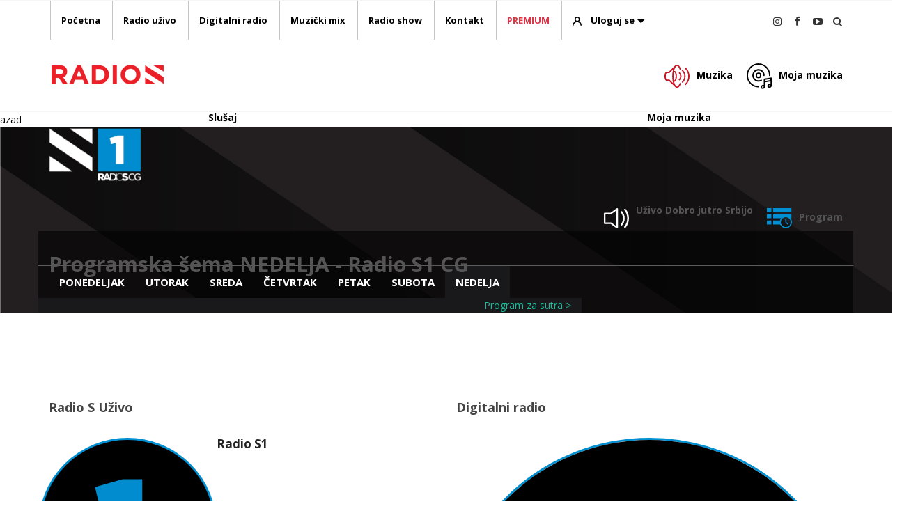

--- FILE ---
content_type: text/html; charset=UTF-8
request_url: https://www.radios.rs/radio/22/radio-s1-cg/programska-sema/nedelja
body_size: 11529
content:
<!DOCTYPE html>
<html lang="sr">
<head>
	<title>Programska šema nedelja | Radio S1 CG | Radio S</title>
	<meta name="description" content="Programska šema za nedelja na Radio S1 CG. Više pesama koje voliš bez ponavljanja. Radio S">
		<meta http-equiv="content-type" content="text/html; charset=utf-8" />
	<meta name="viewport" content="width=device-width, initial-scale=1" />
	<meta name="author" content="rkeU® Software Workshop" />
	<base href="https://www.radios.rs/">
	<meta name="robots" content="index, follow">
	<!-- Stylesheets
	============================================= -->
	<link href="https://fonts.googleapis.com/css?family=Lato:300,400,400i,700|Open+Sans:300,400,400i,700|Raleway:300,400,500,600,700|Crete+Round:400i&display=swap" rel="stylesheet" type="text/css" />
	<!--<link rel="stylesheet" href="css/bootstrap.css" type="text/css" />
	<link rel="stylesheet" href="style.css" type="text/css" />
	<link rel="stylesheet" href="css/swiper.css" type="text/css" />
	<link rel="stylesheet" href="css/dark.css" type="text/css" />
	<link rel="stylesheet" href="css/font-icons.css" type="text/css" />
	<link rel="stylesheet" href="css/animatez.css" type="text/css" />
	<link rel="stylesheet" href="css/magnific-popup.css" type="text/css" />
	<link rel="stylesheet" href="css/responsive.css" type="text/css" />
	<link rel="stylesheet" href="css/radiosfont.css" type="text/css" />-->
	<meta name="yandex-verification" content="2dc21a36bb4aefc7" />
	<style>
	:root{--blue:#007bff;--indigo:#6610f2;--purple:#6f42c1;--pink:#e83e8c;--red:#dc3545;--orange:#fd7e14;--yellow:#ffc107;--green:#28a745;--teal:#20c997;--cyan:#17a2b8;--white:#fff;--gray:#6c757d;--gray-dark:#343a40;--primary:#007bff;--secondary:#6c757d;--success:#28a745;--info:#17a2b8;--warning:#ffc107;--danger:#dc3545;--light:#f8f9fa;--dark:#343a40;--breakpoint-xs:0;--breakpoint-sm:576px;--breakpoint-md:768px;--breakpoint-lg:992px;--breakpoint-xl:1200px;--font-family-sans-serif:-apple-system,BlinkMacSystemFont,"Segoe UI",Roboto,"Helvetica Neue",Arial,"Noto Sans",sans-serif,"Apple Color Emoji","Segoe UI Emoji","Segoe UI Symbol","Noto Color Emoji";--font-family-monospace:SFMono-Regular,Menlo,Monaco,Consolas,"Liberation Mono","Courier New",monospace}*,*:before,*:after{box-sizing:border-box}html{font-family:sans-serif;line-height:1.15;-webkit-text-size-adjust:100%}article,header,nav,section{display:block}body{margin:0;font-family:-apple-system,BlinkMacSystemFont,"Segoe UI",Roboto,"Helvetica Neue",Arial,"Noto Sans",sans-serif,"Apple Color Emoji","Segoe UI Emoji","Segoe UI Symbol","Noto Color Emoji";font-size:1rem;font-weight:400;line-height:1.5;color:#212529;text-align:left;background-color:#fff}h2,h3,h4{margin-top:0;margin-bottom:.5rem}p{margin-top:0;margin-bottom:1rem}ul{margin-top:0;margin-bottom:1rem}small{font-size:80%}a{color:#007bff;text-decoration:none;background-color:transparent}img{vertical-align:middle;border-style:none}button{border-radius:0}input,button{margin:0;font-family:inherit;font-size:inherit;line-height:inherit}button,input{overflow:visible}button{text-transform:none}button,[type=button],[type=submit]{-webkit-appearance:button}button::-moz-focus-inner,[type=button]::-moz-focus-inner,[type=submit]::-moz-focus-inner{padding:0;border-style:none}::-webkit-file-upload-button{font:inherit;-webkit-appearance:button}h2,h3,h4{margin-bottom:.5rem;font-weight:500;line-height:1.2}h2{font-size:2rem}h3{font-size:1.75rem}h4{font-size:1.5rem}small{font-size:80%;font-weight:400}.container{width:100%;padding-right:15px;padding-left:15px;margin-right:auto;margin-left:auto}@media (min-width:576px){.container{max-width:540px}}@media (min-width:768px){.container{max-width:720px}}@media (min-width:992px){.container{max-width:960px}}@media (min-width:1200px){.container{max-width:1140px}}@media (min-width:576px){.container{max-width:540px}}@media (min-width:768px){.container{max-width:720px}}@media (min-width:992px){.container{max-width:960px}}@media (min-width:1200px){.container{max-width:1140px}}.row{display:-ms-flexbox;display:flex;-ms-flex-wrap:wrap;flex-wrap:wrap;margin-right:-15px;margin-left:-15px}.col-6,.col-12,.col-sm-6,.col-md-3,.col-md-4,.col-md-8,.col-md-12,.col-lg-3{position:relative;width:100%;padding-right:15px;padding-left:15px}.col-6{-ms-flex:0 0 50%;flex:0 0 50%;max-width:50%}.col-12{-ms-flex:0 0 100%;flex:0 0 100%;max-width:100%}@media (min-width:576px){.col-sm-6{-ms-flex:0 0 50%;flex:0 0 50%;max-width:50%}}@media (min-width:768px){.col-md-3{-ms-flex:0 0 25%;flex:0 0 25%;max-width:25%}.col-md-4{-ms-flex:0 0 33.333333%;flex:0 0 33.333333%;max-width:33.333333%}.col-md-8{-ms-flex:0 0 66.666667%;flex:0 0 66.666667%;max-width:66.666667%}.col-md-12{-ms-flex:0 0 100%;flex:0 0 100%;max-width:100%}}@media (min-width:992px){.col-lg-3{-ms-flex:0 0 25%;flex:0 0 25%;max-width:25%}}.form-control{display:block;width:100%;height:calc(1.5em + .75rem + 2px);padding:.375rem .75rem;font-size:1rem;font-weight:400;line-height:1.5;color:#495057;background-color:#fff;background-clip:padding-box;border:1px solid #ced4da;border-radius:.25rem}.form-control::-ms-expand{background-color:transparent;border:0}.form-control:-moz-focusring{color:transparent;text-shadow:0 0 0 #495057}.form-control::-webkit-input-placeholder{color:#6c757d;opacity:1}.form-control::-moz-placeholder{color:#6c757d;opacity:1}.form-control:-ms-input-placeholder{color:#6c757d;opacity:1}.form-control::-ms-input-placeholder{color:#6c757d;opacity:1}.btn-block{display:block;width:100%}.fade:not(.show){opacity:0}.close{float:right;font-size:1.5rem;font-weight:700;line-height:1;color:#000;text-shadow:0 1px 0 #fff;opacity:.5}button.close{padding:0;background-color:transparent;border:0;-webkit-appearance:none;-moz-appearance:none;appearance:none}.modal{position:fixed;top:0;left:0;z-index:1050;display:none;width:100%;height:100%;overflow:hidden;outline:0}.modal-dialog{position:relative;width:auto;margin:.5rem}.modal.fade .modal-dialog{-webkit-transform:translate(0,-50px);transform:translate(0,-50px)}.modal-content{position:relative;display:-ms-flexbox;display:flex;-ms-flex-direction:column;flex-direction:column;width:100%;background-color:#fff;background-clip:padding-box;border:1px solid rgba(0,0,0,.2);border-radius:.3rem;outline:0}.modal-header{display:-ms-flexbox;display:flex;-ms-flex-align:start;align-items:flex-start;-ms-flex-pack:justify;justify-content:space-between;padding:1rem;border-bottom:1px solid #dee2e6;border-top-left-radius:calc(.3rem - 1px);border-top-right-radius:calc(.3rem - 1px)}.modal-header .close{padding:1rem;margin:-1rem -1rem -1rem auto}.modal-title{margin-bottom:0;line-height:1.5}.modal-body{position:relative;-ms-flex:1 1 auto;flex:1 1 auto;padding:1rem}@media (min-width:576px){.modal-dialog{max-width:500px;margin:1.75rem auto}.modal-sm{max-width:300px}}.align-middle{vertical-align:middle!important}.rounded-circle{border-radius:50%!important}.clearfix:after{display:block;clear:both;content:""}.d-none{display:none!important}@media (min-width:768px){.d-md-block{display:block!important}}.float-right{float:right!important}.p-1{padding:.25rem!important}.text-right{text-align:right!important}.text-center{text-align:center!important}.font-weight-bold{font-weight:700!important}.text-dark{color:#343a40!important}@media (min-width:576px){.container{max-width:540px}}@media (min-width:768px){.container{max-width:750px}}@media (min-width:992px){.container{max-width:970px}}@media (min-width:1200px){.container{max-width:1170px}}body{font-size:.875rem}ul,li{margin:0;padding:0}.clear{clear:both;display:block;font-size:0px;height:0;line-height:0;width:100%;overflow:hidden}::-webkit-selection{background:#1abc9c;color:#fff;text-shadow:none}:active,:focus{outline:none!important}body{line-height:1.5;color:#555;font-family:'Open Sans',sans-serif}a{text-decoration:none!important;color:#1abc9c}a img{border:none}img{max-width:100%}h2,h3,h4{color:#444;font-weight:600;line-height:1.5;margin:0 0 30px;font-family:'Open Sans',sans-serif}h2{font-size:30px}h3{font-size:24px}h4{font-size:18px}h4{font-weight:600}h3>span:not(.nocolor):not(.badge){color:#1abc9c}p,ul,form{margin-bottom:30px}small{font-family:'Lato',sans-serif}.nott{text-transform:none!important}#wrapper{position:relative;float:none;width:1220px;margin:0 auto;background-color:#fff;box-shadow:0 0 10px rgba(0,0,0,.1);-moz-box-shadow:0 0 10px rgba(0,0,0,.1);-webkit-box-shadow:0 0 10px rgba(0,0,0,.1)}.topmargin{margin-top:50px!important}.bottommargin-sm{margin-bottom:30px!important}.nomargin{margin:0!important}.nobottommargin{margin-bottom:0!important}.nopadding{padding:0!important}.t400{font-weight:400!important}.font-primary{font-family:'Open Sans',sans-serif}.col_full{width:100%}.col_full{display:block;position:relative;margin-right:4%;margin-bottom:50px;float:left}.col_full{clear:both;float:none;margin-right:0}#header{position:relative;background-color:#fff;border-bottom:1px solid #f5f5f5}#header .container{position:relative}#logo{position:relative;float:left;font-family:'Open Sans',sans-serif;font-size:36px;line-height:100%;margin-right:40px}#logo a{display:block;color:#000}#logo img{display:block;max-width:100%}#logo a.standard-logo{display:block}#logo a.retina-logo{display:none}.header-extras{float:right;margin:30px 0 0}.header-extras li{float:left;margin-left:20px;height:40px;overflow:hidden;list-style:none}.header-extras li:first-child{margin-left:0}.header-extras li .he-text{float:left;padding-left:10px;font-weight:700;font-size:14px;line-height:1.43}#primary-menu{float:right}#primary-menu-trigger{opacity:0;font-size:14px;position:absolute;top:50%;margin-top:-25px;width:50px;height:50px;line-height:50px;text-align:center}#primary-menu ul{list-style:none;margin:0}#primary-menu ul li{position:relative}#primary-menu ul li.mega-menu{position:inherit}#primary-menu ul>li{float:left;margin-left:2px}#primary-menu ul li>a{display:block;padding:39px 15px;color:#000;font-weight:700;font-size:13px;font-family:'Open Sans',sans-serif}#primary-menu ul li>a span{display:none}#primary-menu.style-2{float:none;max-width:none;border-top:1px solid #f5f5f5}#primary-menu.style-2>div>ul{float:left}#primary-menu.style-2>div>ul>li>a{padding-top:19px;padding-bottom:19px}#primary-menu.style-2>div #top-search,#primary-menu.style-2>div #top-cart{margin-top:20px;margin-bottom:20px}#top-search,#top-cart{float:right;margin:40px 0 40px 15px}#top-cart{position:relative}#top-search a,#top-cart>a{display:block;position:relative;width:14px;height:14px;font-size:14px;line-height:20px;text-align:center;color:#333}#top-search a{z-index:11}#top-search a i{position:absolute;top:0;left:0}#top-search a i.icon-line-cross{opacity:0}#top-search form{opacity:0;z-index:-2;position:absolute;width:100%!important;height:100%!important;padding:0 15px;margin:0;top:0;left:0}#top-search form input{box-shadow:none!important;border-radius:0;border:0;outline:0!important;font-size:32px;padding:10px 80px 10px 0;height:100%;background-color:transparent;color:#333;font-weight:700;margin-top:0!important;font-family:'Open Sans',sans-serif;letter-spacing:2px}#top-search form input::-moz-placeholder{color:#555;opacity:1;text-transform:uppercase}#top-search form input:-ms-input-placeholder{color:#555;text-transform:uppercase}#top-search form input::-webkit-input-placeholder{color:#555;text-transform:uppercase}#primary-menu .container #top-search form input{border:none!important}#top-cart{margin-right:0}#header,#header-wrap,#logo img{height:100px}#header.sticky-style-2{height:161px}#header.sticky-style-2 #header-wrap{height:60px}body:not(.top-search-open) #header-wrap #logo,body:not(.top-search-open) #primary-menu>.container>ul,body:not(.top-search-open) #top-cart{opacity:1}#header-wrap{position:relative;z-index:199;-webkit-backface-visibility:hidden}.slider-element{position:relative;width:100%;overflow:hidden}.swiper_wrapper{width:100%;height:500px;overflow:hidden}.swiper_wrapper .swiper-container{position:relative;width:100%;height:100%;margin:0;background:url('/images/pattern2.png') repeat}.swiper_wrapper .swiper-slide{position:relative;margin:0;background-position:center center;background-repeat:no-repeat;background-size:cover;overflow:hidden}.slider-element .container{position:relative;height:100%}.slider-caption{position:absolute;top:0;left:15px;z-index:20;max-width:550px;color:#eee;font-size:1.375rem;font-weight:300;text-shadow:1px 1px 1px rgba(0,0,0,.15)}.slider-caption:not(.dark),.slider-caption:not(.dark) h2{color:#222;text-shadow:none}.slider-caption h2{font-size:4rem;letter-spacing:2px;text-transform:uppercase;font-weight:700;line-height:1;margin-bottom:0}.slider-caption p{margin-top:30px;margin-bottom:10px;font-size:24px}#content{position:relative;overflow:hidden;background-color:#fff}.content-wrap{position:relative;padding:20px 0}#content .container{position:relative}.grid-container{position:relative;overflow:hidden}.portfolio{position:relative;margin:0 -12px -12px 0}.portfolio-item{float:left;position:relative;width:25%;height:auto;padding:0 12px 12px 0}.portfolio-item .portfolio-image{position:relative;overflow:hidden}.portfolio-item .portfolio-image,.portfolio-item .portfolio-image a,.portfolio-item .portfolio-image img{display:block;width:100%;height:auto}.portfolio-desc{z-index:3;padding:15px 5px 10px}.portfolio-desc h3{margin:0;padding:0;font-size:17px}.portfolio-desc h3 a{color:#222}.portfolio-desc span{display:block;margin-top:3px;color:#000;font-size:12px}.button{display:inline-block;position:relative;outline:none;white-space:nowrap;margin:5px;padding:0 22px;font-size:14px;height:40px;line-height:40px;background-color:#1abc9c;color:#fff;font-weight:700;text-transform:uppercase;letter-spacing:1px;border:none;text-shadow:1px 1px 1px rgba(0,0,0,.2)}.button i{position:relative;top:1px;line-height:1;margin-right:5px;width:16px;text-align:center}.button.button-3d{border-radius:3px;border-bottom:3px solid rgba(0,0,0,.15)}.button-red{background-color:#c81627}.i-plain{display:block;float:left;margin:4px 11px 7px 0;text-align:center!important;font-size:28px;color:#fff;text-shadow:1px 1px 1px rgba(0,0,0,.3);font-style:normal}.i-plain{width:36px!important;height:36px!important;font-size:28px;line-height:36px!important;color:#444;text-shadow:1px 1px 1px #fff}.owl-carousel{display:none;position:relative;z-index:1;width:100%}.form-control{border-radius:3px}form .col_full{margin-bottom:25px}#gotoTop{display:none;z-index:299;position:fixed;width:40px;height:40px;background-color:#333;background-color:rgba(0,0,0,.3);font-size:20px;line-height:36px;text-align:center;color:#fff;top:auto;left:auto;right:30px;bottom:50px;border-radius:2px}.stretched #gotoTop{bottom:30px}.stretched #wrapper{width:100%;margin:0;box-shadow:none}body:not(.no-transition) #wrapper{position:relative;opacity:0;-webkit-animation-fill-mode:both;animation-fill-mode:both}:root{--swiper-theme-color:#007aff}.swiper-container{margin-left:auto;margin-right:auto;position:relative;overflow:hidden;list-style:none;padding:0;z-index:1}.swiper-wrapper{position:relative;width:100%;height:100%;z-index:1;display:flex;box-sizing:content-box}.swiper-wrapper{transform:translate3d(0px,0,0)}.swiper-slide{flex-shrink:0;width:100%;height:100%;position:relative}:root{--swiper-navigation-size:44px}@media (max-width:991px){body:not(.dark) #header:not(.dark) #header-wrap:not(.dark) #primary-menu ul li{border-top-color:#eee!important}}@font-face{font-family:'font-icons';src:url('/css/fonts/font-icons.eot');src:url('/css/fonts/font-icons.eot') format('embedded-opentype'),url('/css/fonts/font-icons.woff') format('woff'),url('/css/fonts/font-icons.woff2') format('woff2'),url('/css/fonts/font-icons.ttf') format('truetype'),url('/css/fonts/font-icons.svg') format('svg');font-weight:400;font-style:normal;font-display:swap}@font-face{font-family:'lined-icons';src:url('/css/fonts/lined-icons.eot');src:url('/css/fonts/lined-icons.eot') format('embedded-opentype'),url('/css/fonts/lined-icons.woff') format('woff'),url('/css/fonts/lined-icons.ttf') format('truetype'),url('/css/fonts/lined-icons.svg') format('svg');font-weight:400;font-style:normal;font-display:swap}[class^=icon-],[class^=icon-line-]{display:inline-block;font-family:'font-icons';speak:none;font-style:normal;font-weight:400;font-variant:normal;text-transform:none;line-height:inherit;-webkit-font-smoothing:antialiased;-moz-osx-font-smoothing:grayscale}[class^=icon-line-]{font-family:'lined-icons'}.icon-user21:before{content:"\e66e"}.icon-search3:before{content:"\e6be"}.icon-facebook2:before{content:"\e74d"}.icon-reorder:before{content:"\e76d"}.icon-angle-up:before{content:"\e7a6"}.icon-youtube-play:before{content:"\e804"}.icon-instagram:before{content:"\ed71"}.icon-line-cross:before{content:"\e117"}:root{--animate-duration:1s;--animate-delay:1s;--animate-repeat:1}button::-moz-focus-inner{padding:0;border:0}@media (min-width:992px) and (max-width:1199.98px){#wrapper{width:1000px}}@media (max-width:991.98px){#wrapper{width:100%;margin:0;box-shadow:none}#header,#header-wrap,#header.sticky-style-2,#header.sticky-style-2 #header-wrap{height:auto!important}#header.sticky-style-2 #header-wrap{min-height:60px}.header-extras{display:none}#logo{display:block;height:100px;float:none;margin:0 auto 0!important;max-width:none;text-align:center;border:0!important;padding:0!important}#logo a.standard-logo{display:inline-block}#primary-menu{display:block;float:none}#primary-menu-trigger{opacity:1;top:25px;margin-top:0;left:0;z-index:1}#primary-menu .container #primary-menu-trigger{top:5px;left:0}#primary-menu>div>ul{display:none;float:none!important;border:0!important;padding:0!important;margin:0!important}#primary-menu>div>ul{padding-top:60px!important}body:not(.top-search-open) #primary-menu-trigger{opacity:1}#primary-menu ul li{float:none;margin:0!important;text-align:left!important;border-top:1px solid #eee}#primary-menu ul li:first-child{border-top:0}#primary-menu ul>li>a,#primary-menu.style-2>div>ul>li>a{padding:14px 5px!important;border:none!important;margin:0!important}#primary-menu ul li.mega-menu{position:relative}#top-search{margin:0!important}#top-search a,#top-cart{position:absolute;top:0;left:auto;right:15px;margin:40px 0}#primary-menu>div>#top-search a,#primary-menu>div>#top-cart{margin:20px 0!important}#top-search a{right:43px}#top-search form{height:100px!important}#primary-menu>div>#top-search form{height:60px!important}#top-search form input{font-size:24px}.portfolio .portfolio-item{width:33.33333333%}}@media (min-width:768px) and (max-width:991.98px){.swiper_wrapper:not(.full-screen):not(.canvas-slider-grid),.swiper_wrapper:not(.full-screen):not(.canvas-slider-grid) .swiper-slide{height:400px!important}}@media (max-width:767.98px){body{padding:0!important}#wrapper{width:100%!important}h2{font-size:24px}h3{font-size:20px}h4{font-size:16px}.col_full{width:100%;margin-right:0;float:none;margin-bottom:50px!important}form .col_full{margin-bottom:25px!important}}@media (min-width:576px) and (max-width:767.98px){#top-search form input{padding-right:60px}.swiper_wrapper:not(.force-full-screen),.swiper_wrapper:not(.force-full-screen):not(.canvas-slider-grid) .swiper-slide{height:300px!important}.swiper_wrapper .slider-caption h2{font-size:2.25rem}.swiper_wrapper .slider-caption p{font-size:1.25rem}.portfolio:not(.portfolio-1){margin:0 -6px -6px 0}.portfolio:not(.portfolio-1) .portfolio-item{padding:0 6px 6px 0}.portfolio:not(.portfolio-1) .portfolio-item{width:50%}}@media (max-width:575.98px){.container{width:100%!important;padding-left:40px!important;padding-right:40px!important}#primary-menu-trigger{left:20px}#top-cart{display:none}#top-search a{right:40px}#top-search form input{padding-right:55px}.swiper_wrapper:not(.force-full-screen),.swiper_wrapper:not(.force-full-screen):not(.canvas-slider-grid) .swiper-slide{height:180px!important}.swiper_wrapper .slider-caption h2{font-size:1.75rem}.swiper_wrapper .slider-caption p{font-size:1rem}.portfolio:not(.portfolio-1){margin:0}.portfolio .portfolio-item{width:100%;padding:0}}@media only screen and (-webkit-min-device-pixel-ratio:2),only screen and (min--moz-device-pixel-ratio:2),only screen and (-o-min-device-pixel-ratio:2/1),only screen and (min-device-pixel-ratio:2),only screen and (min-resolution:192dpi),only screen and (min-resolution:2dppx){#logo a.standard-logo{display:none}#logo a.retina-logo{display:block}}@font-face{font-family:'radiosfont';src:url('/css/fonts/radiosfont.eot?b8qmoe');src:url('/css/fonts/radiosfont.eot?b8qmoe#iefix') format('embedded-opentype'),url('/css/fonts/radiosfont.ttf?b8qmoe') format('truetype'),url('/css/fonts/radiosfont.woff?b8qmoe') format('woff'),url('/css/fonts/radiosfont.svg?b8qmoe#radiosfont') format('svg');font-weight:400;font-style:normal;font-display:swap}[class^=radiosicon-]{font-family:'radiosfont'!important;speak:never;font-style:normal;font-weight:400;font-variant:normal;text-transform:none;line-height:1;-webkit-font-smoothing:antialiased;-moz-osx-font-smoothing:grayscale}.radiosicon-arrow:before{content:"\e900"}.radiosicon-login-icon:before{content:"\e909"}
	</style>
	<link rel="stylesheet" href="includes/mrkeu/?g=rkeucss" media="print" onload="this.media='all'">
	 <link rel="stylesheet" href="css/cookiealert.css">
	
	<link rel="apple-touch-icon" sizes="57x57" href="images/radios/favicon/apple-icon-57x57.png">
	<link rel="apple-touch-icon" sizes="60x60" href="images/radios/favicon/apple-icon-60x60.png">
	<link rel="apple-touch-icon" sizes="72x72" href="images/radios/favicon/apple-icon-72x72.png">
	<link rel="apple-touch-icon" sizes="76x76" href="images/radios/favicon/apple-icon-76x76.png">
	<link rel="apple-touch-icon" sizes="114x114" href="images/radios/favicon/apple-icon-114x114.png">
	<link rel="apple-touch-icon" sizes="120x120" href="images/radios/favicon/apple-icon-120x120.png">
	<link rel="apple-touch-icon" sizes="144x144" href="images/radios/favicon/apple-icon-144x144.png">
	<link rel="apple-touch-icon" sizes="152x152" href="images/radios/favicon/apple-icon-152x152.png">
	<link rel="apple-touch-icon" sizes="180x180" href="images/radios/favicon/apple-icon-180x180.png">
	<link rel="icon" type="image/png" sizes="192x192"  href="images/radios/favicon/android-icon-192x192.png">
	<link rel="icon" type="image/png" sizes="32x32" href="images/radios/favicon/favicon-32x32.png">
	<link rel="icon" type="image/png" sizes="96x96" href="images/radios/favicon/favicon-96x96.png">
	<link rel="icon" type="image/png" sizes="16x16" href="images/radios/favicon/favicon-16x16.png">
	<link rel="manifest" href="manifest.json">
	<meta name="msapplication-TileColor" content="#ffffff">
	<meta name="msapplication-TileImage" content="images/radios/favicon/ms-icon-144x144.png">
	<meta name="theme-color" content="#ffffff">
	
	<!-- Global site tag (gtag.js) - Google Analytics -->
<!-- Google tag (gtag.js) --> <script async src="https://www.googletagmanager.com/gtag/js?id=G-LRXT2C5J41"></script> <script> window.dataLayer = window.dataLayer || []; function gtag(){dataLayer.push(arguments);} gtag('js', new Date()); gtag('config', 'G-LRXT2C5J41'); </script>


<script data-ad-client="ca-pub-2788565851991804" async src="https://pagead2.googlesyndication.com/pagead/js/adsbygoogle.js"></script>
	<link rel="stylesheet" href="css/custom.css" type="text/css" />
	<meta name="facebook-domain-verification" content="fgaylml7kv9iny0i9n7icyeyhrcrql" />
<!-- Google Tag Manager -->

<script>(function(w,d,s,l,i){w[l]=w[l]||[];w[l].push({'gtm.start':

new Date().getTime(),event:'gtm.js'});var f=d.getElementsByTagName(s)[0],

j=d.createElement(s),dl=l!='dataLayer'?'&l='+l:'';j.async=true;j.src=

'https://www.googletagmanager.com/gtm.js?id='+i+dl;f.parentNode.insertBefore(j,f);

})(window,document,'script','dataLayer','GTM-P2TSKZR');</script>

<!-- End Google Tag Manager --> 

<!-- Event snippet for Page view conversion page -->

<script>

  gtag('event', 'conversion', {'send_to': 'AW-976139111/vDByCOuT_4IDEOfmutED'});

</script>

<script src="https://cdn.onesignal.com/sdks/OneSignalSDK.js" async=""></script>
<script>
  window.OneSignal = window.OneSignal || [];
  OneSignal.push(function() {
    OneSignal.init({
      appId: "e738c174-99a2-4af8-a99b-127c7df81818",
    });
  });
</script></head>

<body class="stretched">

	<!-- Document Wrapper
	============================================= -->
	<div id="wrapper" class="clearfix">

		
		<!-- Header
		============================================= -->
		<header id="header" class="sticky-style-2 no-sticky nobottommargin">

			

			<div id="header-wrap">

				<!-- Primary Navigation
				============================================= -->
				<nav id="primary-menu" class="style-2 radios-menu">

					<div class="container clearfix">

						<div id="primary-menu-trigger"><i class="icon-reorder"></i></div>

						<ul>
							<li><a class="head-hover-1 text-black"  href="https://www.radios.rs/"><div>Početna</div></a></li>
							<li><a class="head-hover-2 text-black" href="#radio-uzivo" data-scrollto="#radio-uzivo" data-offset="10" ><div>Radio uživo</div></a></li>
							<li><a class="head-hover-3 text-black" href="#digitalni-radio" data-scrollto="#digitalni-radio" data-offset="10"><div>Digitalni radio</div></a></li>
							<li class="mega-menu"><a class="head-hover-4 text-black" href="muzicki-mix" data-offset="10"><div>Muzički mix</div></a></li>
							<li class="mega-menu"><a class="head-hover-1 text-black" href="podcast" ><div>Radio show</div></a></li>
							<!--<li><a class="head-hover-2 text-black" href="radios-tv"><div>Radio S TV</div></a></li>-->
							<li><a class="head-hover-3 text-black" href="#kontakt" data-scrollto="#kontakt" data-offset="10"><div>Kontakt</div></a></li>
														<li style="color:#DC3545;"><a class="head-hover-3" style="color:#DC3545;" href="premium" data-offset="10"><div>PREMIUM</div></a></li>
																					<li><a class="head-hover-4 text-black" href="korisnik/prijava"><span style="display:inline-block; margin-right:10px; vertical-align:middle" class="radiosicon-login-icon"></span> Uloguj se <span style="display:inline-block; margin-right:10px; vertical-align:middle" class="radiosicon-arrow"></span> </a></li>
													</ul>
						<!-- Top Search
						============================================= -->
						<div id="top-search">
							<a href="#" id="top-search-trigger"><i class="icon-search3"></i><i class="icon-line-cross"></i></a>
							<form id="search_form" action="#">
								<input id="search_termin" type="text" name="q" class="form-control" value="" placeholder="Ukucaj pojam i pritisni enter">
							</form>
						</div><!-- #top-search end -->

						<div id="top-cart">
							<a href="https://www.youtube.com/user/RadioSOfficial" target="_blank"><i class="icon-youtube-play"></i></a>
						</div>
						<div id="top-cart">
							<a href="https://www.facebook.com/radiosofficial" target="_blank"><i class="icon-facebook2"></i></a>
						</div>
						<div id="top-cart">
							<a href="https://www.instagram.com/radio_s1/" target="_blank"><i class="icon-instagram"></i></a>
						</div>



					</div>

				</nav><!-- #primary-menu end -->
				
				<div class="container clearfix">

				<!-- Logo
				============================================= -->
				<div id="logo">
					<a href="https://www.radios.rs/" class="standard-logo " data-dark-logo="images/radios/Radios-logo.png"><img height="50" src="images/radios/logo-170x100x2.png" alt="RadioS"></a>
					<a href="https://www.radios.rs/" class="retina-logo " data-dark-logo="images/radios/Radios-logo.png"><img src="images/radios/logo-170x100x2.png" alt="RadioS"></a>
				</div><!-- #logo end -->

				<ul class="header-extras">
								
					<li>
						<a href="" class="i-plain nomargin "><img alt="Slusaj" src="images/radios/svg/Slusaj.svg"></a>
						<div class="he-text radioshe text-black">
							<a href="muzicki-mix" class="text-black muzika-moja-muzika">Muzika</a>
						</div>
					</li>
				
									<li>
						<a href="korisnik/moja-muzika" class="i-plain nomargin"><img alt="Moja muzika" src="images/radios/svg/Moja-muzika.svg"></a>
						<div class="he-text radioshe">
							<a class="muzika-moja-muzika" style="color:#000;" href="korisnik/moja-muzika">Moja muzika</a>
						</div>
					</li>
				</ul>
					
			</div>
			
			<div class="container-fluid d-block d-sm-none clearfix">
				<div class="row ">
						<div class="col-6 text-center pb-2">
							<a href="muzicki-mix" style="color:; font-weight:bold; cursor:pointer" class="text-black"><i style="display:inline-block; font-size:20px; margin-right:10px; vertical-align:middle;" class="radiosicon-slusaj"></i> <span>Slušaj </span></a>
						</div>
						<div class="col-6 text-center pb-2">
							<a href="korisnik/moja-muzika" style="color:; font-weight:bold; cursor:pointer" class="text-black"><i style="display:inline-block; font-size:20px; margin-right:10px; vertical-align:middle;" class="radiosicon-moja-muzika"></i> <span>Moja muzika </span></a>
						</div>
					
					</div>
			</div>

			</div>

		</header><!-- #header end -->
		<div class="container-fluid clearfix">
<div class="row">
<div class="col-md-6">
<a class="text-center ios-back mt-1 mb-1 text-black" role="button"><i class="icon-arrow-left1"></i> Nazad</a>
</div>
</div>
</div>
		<!-- Site Content
		============================================= -->
		<section id="content">

			<div class="content-wrap nopadding">

				<div class="container-fluid clearfix program-radios">
				
				<div class="container clearfix">
						<div class="row pt-3">
							<div class="col-md-2 col-12 mb-2">
							<img height="80px" src="https://www.radios.rs/media/PNG%20LOGOS/CrnaGora-S1.png">
							</div>
							<div class="col-md-10 col-12 mb-2">
							<ul class="header-extras">
					<li>
						<a href="#" class="i-plain nomargin"><img src="images/radios/svg/volume.svg"></a>
						<div class="he-text text-white">
							Uživo
							<span class="text-white">Dobro jutro Srbijo</span>
						</div>
					</li>
					<li>
						<a class="i-plain nomargin"><img src="images/radios/svg/program.svg"></a>
						<div class="he-text radioshe text-white">
							Program
							
						</div>
					</li>
				</ul>
				</div>
						</div>
					</div>
					
					<div class="container program-container mb-4">
						<div class="row pt-3">
							<div class="col-12 radios-dani-naslov">
							<h1 class="text-white program-scheme-title">Programska šema NEDELJA - Radio S1 CG</h1>
							</div>
							</div>
							<div class="row pt-3 text-center nopadding nomargin">
									
    <div class="col radios-dani "><a href="radio/22/radio-s1-cg/programska-sema/ponedeljak">PONEDELJAK</a></div>
  <div class="col radios-dani "><a href="radio/22/radio-s1-cg/programska-sema/utorak">UTORAK</a></div>
  <div class="col radios-dani "><a href="radio/22/radio-s1-cg/programska-sema/sreda">SREDA</a></div>
  <div class="col radios-dani "><a href="radio/22/radio-s1-cg/programska-sema/cetvrtak">ČETVRTAK</a></div>
  <div class="col radios-dani "><a class="" href="radio/22/radio-s1-cg/programska-sema/petak">PETAK</a></div>
  <div class="col radios-dani "><a href="radio/22/radio-s1-cg/programska-sema/subota">SUBOTA</a></div>
  <div class="col radios-dani dani-active"><a href="radio/22/radio-s1-cg/programska-sema/nedelja">NEDELJA</a></div>
							</div>
						<!--	<div class="col-md-12 radios-dani">
							

<div class="list-inline text-center">
    <a style="width:14%;" href="#" class="list-inline-item text-center">PON <br>27 JUL</a>
	    <a style="width:14%;" href="#" class="list-inline-item text-center">PON <br>27 JUL</a>
	    <a style="width:14%;" href="#" class="list-inline-item text-center">PON <br>27 JUL</a>
	    <a style="width:14%;" href="#" class="list-inline-item text-center">PON <br>27 JUL</a>
	    <a style="width:14%;" href="#" class="list-inline-item text-center">PON <br>27 JUL</a>
	    <a style="width:14%;" href="#" class="list-inline-item text-center">PON <br>27 JUL</a>
	    <a style="width:14%;" href="#" class="list-inline-item text-center">PON <br>27 JUL</a>
	  </div>


							</div>-->
							
						
					</div>

					<div class="container clearfix program-container">
						<div class="row">
							<div class="col-md-8 offset-md-2 col-12">
														</div>
						</div>
					<div class="row mt-4 pb-4">
							<div class="col-md-8 offset-md-2 col-12 text-right p-2 program-sutra">
							<a href="radio/22/radio-s1-cg/programska-sema/ponedeljak" class="text-white" href="">Program za sutra ></a>
							</div>
					</div>

				</div>

				</div>

			</div>

		</section>

		<!-- Footer
		============================================= -->
		<footer id="footer" class="dark">

			<div class="container">
			<!-- Footer Widgets
				============================================= -->
				<div class="footer-widgets-wrap clearfix topmargin-sm" style="border-bottom:0.6px solid #c5c5c5;">
				<div class="row clearfix bottommargin-sm">
					<div class="col-12 nopadding">
						<div class="col_full">
						<div class="col_one_fifth text-xs-center text-left radios-footer-logo">
							<img class="text-left radios-footer-logo footer-logo" src="images/radios/logo-170x100xbeli2.png" alt="RadioS">
						</div>
						<div class="col_four_fifth col_last d-none d-sm-block">
							<ul class="list-inline radios-footer-menu float-right">
								<li class="list-inline-item"><a class="text-xs-center" target="_blank" href="#">Početna</a></li>
								<li class="list-inline-item"><a href="#radio-uzivo" data-scrollto="#radio-uzivo" data-offset="10" ><div>Radio uživo</div></a></li>
								<li class="list-inline-item"><a href="#digitalni-radio" data-scrollto="#digitalni-radio" data-offset="10"><div>Digitalni radio</div></a></li>
								<li class="list-inline-item"><a href="#muzicki-mix" data-scrollto="#muzicki-mix" data-offset="10"><div>Mužički mix</div></a></li>
								<li class="list-inline-item"><a href="#radio-show" data-scrollto="#radio-show" data-offset="10"><div>Radio show</div></a></li>
								<li class="list-inline-item"><a href="radios-tv"><div>Radio S TV</div></a></li>
																<li class="list-inline-item"><a href="korisnik/prijava"><div>Uloguj se</div></a></li>
															</ul>
						</div>

					</div>
					</div>
				</div>
				
				<!-- Footer Widgets
				============================================= -->
				
					
					
					<div class="col_two_fifth">
					<div class="row">
						
							<div class="col-md-6 col-6">
									<div class="widget clearfix">
									
									<h4 class="text-left" >Radio S Uživo</h4>
									
									
									

												<div class="row mb-3 h-100 justify-content-center align-items-center">
													<div class="col-md-5 col-5 text-center">
														<a href="radio/1/radio-s1" class="nobg"><img style="border: 3px solid #0090D2; background-color:#0090D2;" class="footer-img-logoz rounded-circle" src="https://www.radios.rs/media/footerlogo/s1.png" alt="Radio S1"></a>
													</div>
													<div class="col-md-7 col-7">
													<div class="portfolio-desc" style="padding:0;">
									<h3 class=""><a href="radio/1/radio-s1">Radio S1</a></h3>
									<!--<span id="now-playing-text-s1" class="text-white text-center">Vise pesama koje volis</span>-->
									</div>
													</div>
												</div>	
												
													<div class="row mb-3 h-100 justify-content-center align-items-center">
													<div class="col-md-5 col-5 text-center">
														<a href="radio/11/radio-s2" class="nobg"><img style="border: 3px solid #F18D1E; background-color:#F18D1E;" class="footer-img-logoz rounded-circle" src="https://www.radios.rs/media/footerlogo/s2.png" alt="Radio S2"></a>
													</div>
													<div class="col-md-7 col-7">
													<div class="portfolio-desc" style="padding:0;">
									<h3 class=""><a href="radio/11/radio-s2">Radio S2</a></h3>
									<!--<span id="now-playing-text-s2" class="text-white text-center">Vise pesama koje volis</span>-->
									</div>
													</div>
												</div>	
												
													<div class="row mb-3 h-100 justify-content-center align-items-center">
													<div class="col-md-5 col-5 text-center">
														<a href="radio/16/radio-s3" class="nobg"><img style="border: 3px solid #AD1E88; background-color:#AD1E88;" class="footer-img-logoz rounded-circle" src="https://www.radios.rs/media/footerlogo/s3.png" alt="Radio S3"></a>
													</div>
													<div class="col-md-7 col-7">
													<div class="portfolio-desc" style="padding:0;">
									<h3 class=""><a href="radio/16/radio-s3">Radio S3</a></h3>
									<!--<span id="now-playing-text-s3" class="text-white text-center">Vise pesama koje volis</span>-->
									</div>
													</div>
												</div>	
												
													<div class="row mb-3 h-100 justify-content-center align-items-center">
													<div class="col-md-5 col-5 text-center">
														<a href="radio/21/radio-s4" class="nobg"><img style="border: 3px solid #13B9C9; background-color:#13B9C9;" class="footer-img-logoz rounded-circle" src="https://www.radios.rs/media/footerlogo/s4.png" alt="Radio S4"></a>
													</div>
													<div class="col-md-7 col-7">
													<div class="portfolio-desc" style="padding:0;">
									<h3 class=""><a href="radio/21/radio-s4">Radio S4</a></h3>
									<!--<span id="now-playing-text-s4" class="text-white text-center">Vise pesama koje volis</span>-->
									</div>
													</div>
												</div>	
												
	

											
											
											
								

							</div>
							</div>
							
							<div class="col-md-6 col-6">
								<div class="widget clearfix">

								<h4 class="text-left" >Digitalni radio</h4>

								
												<div class="row mb-3 h-100 justify-content-center align-items-center">
													<div class="col-md-5 col-5 text-center">
														<a href="digitalni-radio/79/sport-urban" class="nobg"><img style="border: 3px solid #0090D2; " class="footer-img-logoz rounded-circle" src="https://www.radios.rs/media/PNG%20LOGOS/Novi%20strimovi/SportUrban1000px.png" alt="Sport Urban"></a>
													</div>
													<div class="col-md-7 col-7">
													<div class="portfolio-desc" style="padding:0;">
									<h3 class=""><a href="digitalni-radio/79/sport-urban">Sport Urban</a></h3>
									<!--<span id="now-playing-text-s4" class="text-white text-center">Vise pesama koje volis</span>-->
									</div>
													</div>
												</div>	
													<div class="row mb-3 h-100 justify-content-center align-items-center">
													<div class="col-md-5 col-5 text-center">
														<a href="digitalni-radio/34/radio-s-poprock" class="nobg"><img style="border: 3px solid #0090D1; " class="footer-img-logoz rounded-circle" src="https://www.radios.rs/media/PNG%20LOGOS/Pop-and-Rock-350x350px.png" alt="Pop & Rock"></a>
													</div>
													<div class="col-md-7 col-7">
													<div class="portfolio-desc" style="padding:0;">
									<h3 class=""><a href="digitalni-radio/34/radio-s-poprock">Pop & Rock</a></h3>
									<!--<span id="now-playing-text-s4" class="text-white text-center">Vise pesama koje volis</span>-->
									</div>
													</div>
												</div>	
													<div class="row mb-3 h-100 justify-content-center align-items-center">
													<div class="col-md-5 col-5 text-center">
														<a href="digitalni-radio/64/lounge" class="nobg"><img style="border: 3px solid #F18D1E; " class="footer-img-logoz rounded-circle" src="https://www.radios.rs/media/PNG%20LOGOS/Novi%20strimovi/Lounge1000px.png" alt="Lounge"></a>
													</div>
													<div class="col-md-7 col-7">
													<div class="portfolio-desc" style="padding:0;">
									<h3 class=""><a href="digitalni-radio/64/lounge">Lounge</a></h3>
									<!--<span id="now-playing-text-s4" class="text-white text-center">Vise pesama koje volis</span>-->
									</div>
													</div>
												</div>	
													<div class="row mb-3 h-100 justify-content-center align-items-center">
													<div class="col-md-5 col-5 text-center">
														<a href="digitalni-radio/65/starogradski" class="nobg"><img style="border: 3px solid #AD1E88; " class="footer-img-logoz rounded-circle" src="https://www.radios.rs/media/PNG%20LOGOS/Novi%20logotipi/Radio-S-Starogradski500px.png" alt="Starogradski"></a>
													</div>
													<div class="col-md-7 col-7">
													<div class="portfolio-desc" style="padding:0;">
									<h3 class=""><a href="digitalni-radio/65/starogradski">Starogradski</a></h3>
									<!--<span id="now-playing-text-s4" class="text-white text-center">Vise pesama koje volis</span>-->
									</div>
													</div>
												</div>	
	
											

							</div>
							</div>
							</div>
					
						</div>
						<div id="kontakt" class="col_three_fifth col_last">
						<div class="row">
													<div class="col-md-4">
									<div class="widget clearfix">
								<h4 class="">Srbija</h4>
								<div class="row" style="padding-bottom:20px; margin:0 5px 10px 5px; color:#fff; border-bottom:0.6px solid #c5c5c5;" >
									<div class="col-12 nopadding">
									<span style="display:inline-block; margin-right:10px; vertical-align:middle" class="radiosicon-phone"></span>  +381 (11) 40 40 440									</div>
									<div class="col-12 nopadding" style="margin:10px 10px 0 0;">
									<span style="display:inline-block; margin-right:10px; vertical-align:middle" class="radiosicon-mail"></span> <a href="/cdn-cgi/l/email-protection" class="__cf_email__" data-cfemail="a6c9c0c0cfc5c3e6d4c7c2cfc9d588d4d5">[email&#160;protected]</a>								</div>
								<div class="col-12" style="margin:10px 10px 0 0;">
								<div class="row">
																<div class="col-2 nopadding">
																	<span style="display:inline-block; margin-right:10px; vertical-align:middle" class="radiosicon-location"></span> 
								</div>
								<div class="col-10 nopadding">
								Šumadijski trg 6a,  11000 Beograd								</div>
								</div>
								</div>
								</div>
								<div class="row" style="padding-bottom:20px; margin:0 5px 10px 5px; border-bottom:0.6px solid #c5c5c5;">
								<h5 style="margin-bottom:3px;">Marketing</h5>
									<div class="col-12 nopadding text-white">
									<span style="display:inline-block; margin-right:10px; vertical-align:middle" class="radiosicon-phone"></span>  +381 (11) 40 40 410									</div>
									<div class="col-12 nopadding text-white">
									<span style="display:inline-block; margin-right:10px; vertical-align:middle" class="radiosicon-mail"></span> <a href="/cdn-cgi/l/email-protection" class="__cf_email__" data-cfemail="8ae7ebf8e1effee3e4edcaf8ebeee3e5f9a4f8f9">[email&#160;protected]</a> 
									</div>
								
								<div class="col-12 nopadding text-center" style="margin-left:-5px;">
								<br>
								<a style="border: 0.6px solid #c5c5c5;" href="https://www.radios.rs/media/Cenovnici_i_katalozi/Cenovnik%202025.pdf" target="_blank" class="button btn-block button-border button-fill button-aqua text-white pr-2 pl-2"><span>POGLEDAJ KATALOG</span></a>
								</div>
								</div>
								<div class="row" style="padding-bottom:20px; margin:0 5px 10px 5px;">
								<h5 style="margin-bottom:-1px;">Radno vreme</h5>
								<div class="col-12 nopadding">
								<p style="color:#fff;">09.00 - 17.00h </p>
								</div>
								
								</div>
							</div>
							</div>
																					<div class="col-md-4">
									<div class="widget clearfix">
								<h4 class="">Crna Gora</h4>
								<div class="row" style="padding-bottom:20px; margin:0 5px 10px 5px; color:#fff; border-bottom:0.6px solid #c5c5c5;" >
									<div class="col-12 nopadding">
									<span style="display:inline-block; margin-right:10px; vertical-align:middle" class="radiosicon-phone"></span>  +382 (20) 68 46 84 									</div>
									<div class="col-12 nopadding" style="margin:10px 10px 0 0;">
									<span style="display:inline-block; margin-right:10px; vertical-align:middle" class="radiosicon-mail"></span> <a href="/cdn-cgi/l/email-protection" class="__cf_email__" data-cfemail="503f363639333510223134393f23617e3d35">[email&#160;protected]</a>								</div>
								<div class="col-12" style="margin:10px 10px 0 0;">
								<div class="row">
																<div class="col-2 nopadding">
																	<span style="display:inline-block; margin-right:10px; vertical-align:middle" class="radiosicon-location"></span> 
								</div>
								<div class="col-10 nopadding">
								Spasoja Raspopovica 2, 81000 Podgorica								</div>
								</div>
								</div>
								</div>
								<div class="row" style="padding-bottom:20px; margin:0 5px 10px 5px; border-bottom:0.6px solid #c5c5c5;">
								<h5 style="margin-bottom:3px;">Marketing</h5>
									<div class="col-12 nopadding text-white">
									<span style="display:inline-block; margin-right:10px; vertical-align:middle" class="radiosicon-phone"></span>  +382 (68) 85 55 78									</div>
									<div class="col-12 nopadding text-white">
									<span style="display:inline-block; margin-right:10px; vertical-align:middle" class="radiosicon-mail"></span> <a href="/cdn-cgi/l/email-protection" class="__cf_email__" data-cfemail="bfd2decdd4dacbd6d1d8ffcddedbd6d0cc91cdcc">[email&#160;protected]</a> 
									</div>
								
								<div class="col-12 nopadding text-center" style="margin-left:-5px;">
								<br>
								<a style="border: 0.6px solid #c5c5c5;" href="https://www.radios.rs" target="_blank" class="button btn-block button-border button-fill button-aqua text-white pr-2 pl-2"><span>POGLEDAJ KATALOG</span></a>
								</div>
								</div>
								<div class="row" style="padding-bottom:20px; margin:0 5px 10px 5px;">
								<h5 style="margin-bottom:-1px;">Radno vreme</h5>
								<div class="col-12 nopadding">
								<p style="color:#fff;">09.00 - 17.00h </p>
								</div>
								
								</div>
							</div>
							</div>
																					<div class="col-md-4">
									<div class="widget clearfix">
								<h4 class="">Bosna i Hercegovina</h4>
								<div class="row" style="padding-bottom:20px; margin:0 5px 10px 5px; color:#fff; border-bottom:0.6px solid #c5c5c5;" >
									<div class="col-12 nopadding">
									<span style="display:inline-block; margin-right:10px; vertical-align:middle" class="radiosicon-phone"></span> +387 (33) 953 953									</div>
									<div class="col-12 nopadding" style="margin:10px 10px 0 0;">
									<span style="display:inline-block; margin-right:10px; vertical-align:middle" class="radiosicon-mail"></span> <a href="/cdn-cgi/l/email-protection" class="__cf_email__" data-cfemail="b2ddd4d4dbd1d7f2c0d3d6dbddc19cd0d3">[email&#160;protected]</a> 								</div>
								<div class="col-12" style="margin:10px 10px 0 0;">
								<div class="row">
																<div class="col-2 nopadding">
																	<span style="display:inline-block; margin-right:10px; vertical-align:middle" class="radiosicon-location"></span> 
								</div>
								<div class="col-10 nopadding">
								Kralja Tvrtka 6, 71000 Sarajevo								</div>
								</div>
								</div>
								</div>
								<div class="row" style="padding-bottom:20px; margin:0 5px 10px 5px; border-bottom:0.6px solid #c5c5c5;">
								<h5 style="margin-bottom:3px;">Marketing</h5>
									<div class="col-12 nopadding text-white">
									<span style="display:inline-block; margin-right:10px; vertical-align:middle" class="radiosicon-phone"></span> +387 (62) 13 33 02									</div>
									<div class="col-12 nopadding text-white">
									<span style="display:inline-block; margin-right:10px; vertical-align:middle" class="radiosicon-mail"></span> <a href="/cdn-cgi/l/email-protection" class="__cf_email__" data-cfemail="85e8e4f7eee0f1ecebe2c5f7e4e1eceaf6abf7f6">[email&#160;protected]</a> 
									</div>
								
								<div class="col-12 nopadding text-center" style="margin-left:-5px;">
								<br>
								<a style="border: 0.6px solid #c5c5c5;" href="https://www.radios.rs/media/Cenovnici_i_katalozi/Radio%20S%20BiH%20-%20Katalog.pdf" target="_blank" class="button btn-block button-border button-fill button-aqua text-white pr-2 pl-2"><span>POGLEDAJ KATALOG</span></a>
								</div>
								</div>
								<div class="row" style="padding-bottom:20px; margin:0 5px 10px 5px;">
								<h5 style="margin-bottom:-1px;">Radno vreme</h5>
								<div class="col-12 nopadding">
								<p style="color:#fff;">09.00 - 17.00h </p>
								</div>
								
								</div>
							</div>
							</div>
												</div>
						</div>

				</div><!-- .footer-widgets-wrap end -->

			</div>


					
			<!-- Copyrights
			============================================= -->
			<div id="copyrights">

				<div class="container clearfix">
				
				<div class="row">
					<div class="col-md-2 col-12 text-white">
						Sva prava zadržana &copy; Radio S
					</div>
					<div class="col-md-2 col-6">
						<div class="copyright-links"><a class="text-white" href="politika-privatnosti/">Politika privatnosti</a></div>
					</div>
					<div class="col-md-2 col-6">
						<div class="copyright-links"><a class="text-white" href="uslovi-koriscenja/">Uslovi korišćenja</a></div>
					</div>


					<div class="col-md-2 col-6 text-white">
					
										
					<div class="text-center clearfix">
							<a href="https://www.instagram.com/radio_s1/" target="_blank" class="social-icon si-small si-borderless si-instagram text-white">
								<i class="icon-instagram text-white"></i>
								<i class="icon-instagram"></i>
							</a>
							
							<a href="https://www.facebook.com/radiosofficial" target="_blank" class="social-icon si-small si-borderless si-facebook">
								<i class="icon-facebook text-white"></i>
								<i class="icon-facebook"></i>
							</a>

							<a href="https://www.youtube.com/user/RadioSOfficial" target="_blank" class="social-icon si-small si-borderless si-youtube">
								<i class="icon-youtube text-white"></i>
								<i class="icon-youtube"></i>
							</a>
						</div>
					
					
						<div class="clear"></div>
</div>
				<div class="col-md-4 col-12">
				<div class="row">
					<div class="col-md-4 col-4">
						<a href="https://appgallery.huawei.com/#/app/C101343799" target="_blank"><img alt="Huawei" class="img-fluid" src="images/radios/f2huawei.png"></a>
					</div>
					<div class="col-md-4 col-4">
						<a href="https://play.google.com/store/apps/details?id=com.tehnicomsolutions.radios" target="_blank"><img alt="Google Play" class="img-fluid" src="images/radios/f2google.png"></a>
					</div>
					<div class="col-md-4 col-4">
						<a href="https://apps.apple.com/us/app/radios-radios-rs/id1437790978" target="_blank"><img alt="Apple" class="img-fluid" src="images/radios/f2apple.png"></a>
					</div>
					</div>
				</div>

				</div>
				<div class="row mt-3 text-center align-items-center">
					<div class="col-md-12 col-12 text-white">
							<div class="row d-flex flex-wrap align-items-center">
					
					<div class="col-md-1 col-3">
						<a ><img alt="Master" class="img-fluid mx-auto d-block" src="images/radios/card/master.png"></a>
					</div>
					<div class="col-md-1 col-3">
						<a ><img alt="Maestro" class="img-fluid mx-auto d-block" src="images/radios/card/maestro.png"></a>
					</div>
					<div class="col-md-1 col-3">
						<a ><img alt="Visa" class="img-fluid mx-auto d-block" src="images/radios/card/visa2.png"></a>
					</div>
					<div class="col-md-1 col-3 d-flex flex-wrap align-items-center">
						<a ><img alt="Dina" height="32px" width="auto" class="mx-auto d-block" src="images/radios/card/dina.png"></a>
					</div>
					<div class="col-md-1 col-3">
						<a ><img alt="Amex" height="32px" width="auto"  src="images/radios/card/amex.png"></a>
					</div>
					<div class="col-md-3 col-3">
						<a href="https://www.bancaintesa.rs" target="_blank"><img alt="Intesa" class="img-fluid mx-auto d-block mt-3" src="images/radios/card/intesa.png"></a>
					</div>
					<div class="col-md-1 col-3">
						<a href="https://rs.visa.com/pay-with-visa/security-and-assistance/protected-everywhere.html" target="_blank"><img alt="Visa" height="32px" width="auto" class="" src="images/radios/card/visasecure2.jpg"></a>
					</div>
					<div class="col-md-2 col-3">
						<a href="http://www.mastercard.com/rs/consumer/credit-cards.html" target="_blank"><img alt="Master" height="48px" width="auto" class=" mx-auto d-block" src="images/radios/card/mastercheck.png"></a>
					</div>
					</div>
					</div>
					
</div>



				<div class="row">
					<div class="col-md-12 col-12 text-white mb-0 text-right text-xs-center" style="font-size:10px;">
						<div class="text-white  "><span class="text-amber">Made by <a class="text-white" target="_blank" href="https://www.rkeus.com">rkeus.com</a></span>
						&nbsp;&nbsp;<a class="text-white pt-2" href="/cdn-cgi/l/email-protection#7306011816161633141e121a1f5d101c1e"><i class="icon-mail"></i></a>  
						&nbsp;&nbsp;<a class="text-white pt-3" href="tel:+381600385941"><i class="icon-phone3 pt-3"></i></a>  
						&nbsp;&nbsp;<a class="text-white" target="_blank" href="https://www.rkeus.com"><i class="icon-globe1"></i></a> | <a class="text-white" target="_blank" href="https://www.rkeus.com">rkeU® Software Workshop</a> @2020</div>
					</div>
				</div>

			</div><!-- #copyrights end -->

		</footer>		<!-- #footer end -->

	</div><!-- #wrapper end -->

	<!-- Go To Top
	============================================= -->
	<div id="gotoTop" class="icon-angle-up"></div>

	<!-- External JavaScripts
	============================================= -->
	<script data-cfasync="false" src="/cdn-cgi/scripts/5c5dd728/cloudflare-static/email-decode.min.js"></script><script src="//ajax.googleapis.com/ajax/libs/jquery/3.6.0/jquery.min.js"></script>
	
<script src="js/plugins.js"></script>
	<!-- Footer Scripts
	============================================= -->
	<script src="js/functions-radios.js"></script>
<script src="js/radios-rkeu.js"></script><script defer src="https://static.cloudflareinsights.com/beacon.min.js/vcd15cbe7772f49c399c6a5babf22c1241717689176015" integrity="sha512-ZpsOmlRQV6y907TI0dKBHq9Md29nnaEIPlkf84rnaERnq6zvWvPUqr2ft8M1aS28oN72PdrCzSjY4U6VaAw1EQ==" data-cf-beacon='{"version":"2024.11.0","token":"a1249cedf2db4b7cb44bfb0db9b6850a","r":1,"server_timing":{"name":{"cfCacheStatus":true,"cfEdge":true,"cfExtPri":true,"cfL4":true,"cfOrigin":true,"cfSpeedBrain":true},"location_startswith":null}}' crossorigin="anonymous"></script>
</body>
</html>

--- FILE ---
content_type: text/html; charset=utf-8
request_url: https://www.google.com/recaptcha/api2/aframe
body_size: 135
content:
<!DOCTYPE HTML><html><head><meta http-equiv="content-type" content="text/html; charset=UTF-8"></head><body><script nonce="d7cj_stJ8gCynRDS2_CNGg">/** Anti-fraud and anti-abuse applications only. See google.com/recaptcha */ try{var clients={'sodar':'https://pagead2.googlesyndication.com/pagead/sodar?'};window.addEventListener("message",function(a){try{if(a.source===window.parent){var b=JSON.parse(a.data);var c=clients[b['id']];if(c){var d=document.createElement('img');d.src=c+b['params']+'&rc='+(localStorage.getItem("rc::a")?sessionStorage.getItem("rc::b"):"");window.document.body.appendChild(d);sessionStorage.setItem("rc::e",parseInt(sessionStorage.getItem("rc::e")||0)+1);localStorage.setItem("rc::h",'1768905169335');}}}catch(b){}});window.parent.postMessage("_grecaptcha_ready", "*");}catch(b){}</script></body></html>

--- FILE ---
content_type: image/svg+xml
request_url: https://www.radios.rs/images/radios/svg/volume.svg
body_size: -146
content:
<svg xmlns="http://www.w3.org/2000/svg" viewBox="0 0 33.68 27.87"><defs><style>.cls-1{fill:#fff;}</style></defs><g id="Layer_2" data-name="Layer 2"><g id="Layer_1-2" data-name="Layer 1"><path class="cls-1" d="M18.33.11A1,1,0,0,0,17.24.2l-8.13,6H1.05a1,1,0,0,0-1,1V20.66a1,1,0,0,0,1.05,1H9.11l8.13,6a1.07,1.07,0,0,0,.62.2,1.12,1.12,0,0,0,.47-.11,1.05,1.05,0,0,0,.57-.94V1.05A1.05,1.05,0,0,0,18.33.11ZM16.81,24.76l-6.74-5a1.07,1.07,0,0,0-.62-.2H2.09V8.26H9.45a1,1,0,0,0,.62-.21l6.74-4.94Z"/><path class="cls-1" d="M23.63,4.1l-1,.68a.57.57,0,0,0-.09.84,12.7,12.7,0,0,1,0,16.63.57.57,0,0,0,.09.84l1,.68a.57.57,0,0,0,.76-.09,15.07,15.07,0,0,0,0-19.5A.57.57,0,0,0,23.63,4.1Z"/><path class="cls-1" d="M33.68,13.93A20.68,20.68,0,0,0,29.07.9.57.57,0,0,0,28.3.8l-1,.68a.57.57,0,0,0-.11.82,18.42,18.42,0,0,1,0,23.27.57.57,0,0,0,.11.82l1,.68a.57.57,0,0,0,.77-.1A20.69,20.69,0,0,0,33.68,13.93Z"/></g></g></svg>

--- FILE ---
content_type: image/svg+xml
request_url: https://www.radios.rs/images/radios/svg/program.svg
body_size: 33
content:
<svg xmlns="http://www.w3.org/2000/svg" viewBox="0 0 33.74 27.3"><defs><style>.cls-1{fill:#0090d1;}</style></defs><g id="Layer_2" data-name="Layer 2"><g id="Layer_1-2" data-name="Layer 1"><path class="cls-1" d="M31.3,22.16a6.48,6.48,0,0,1-1.13,1.56,6.48,6.48,0,0,0,1.13-1.56Z"/><path class="cls-1" d="M20.7,23.72a6.7,6.7,0,0,0,9.47,0,6.7,6.7,0,0,1-9.47,0Z"/><rect class="cls-1" width="6.04" height="5.32"/><rect class="cls-1" x="8.42" width="24.61" height="5.32"/><rect class="cls-1" y="8.42" width="6.04" height="5.32"/><rect class="cls-1" y="16.84" width="6.04" height="5.32"/><path class="cls-1" d="M31.87,13.74H33V8.42H8.42v5.32H19a8.15,8.15,0,0,0-1.58,3.1h-9v5.32h9.33a8.31,8.31,0,1,0,14.12-8.42ZM25.43,25.68a6.62,6.62,0,0,1-4.73-2,6.48,6.48,0,0,1-1.13-1.56A6.57,6.57,0,0,1,18.74,19a6.83,6.83,0,0,1,2.58-5.25c.13-.1.24-.22.37-.3a6.52,6.52,0,0,1,2.39-1,6.72,6.72,0,0,1,1.35-.14,6.63,6.63,0,0,1,4.11,1.45A6.88,6.88,0,0,1,31,15.24a6.89,6.89,0,0,1,.75,1.6A6.4,6.4,0,0,1,32.13,19a6.64,6.64,0,0,1-.53,2.6,6.19,6.19,0,0,1-.3.57h0a6.48,6.48,0,0,1-1.13,1.56A6.65,6.65,0,0,1,25.43,25.68Z"/><polygon class="cls-1" points="26.11 18.71 26.11 16.84 26.11 14.46 24.76 14.46 24.76 16.84 24.76 19.27 27.65 22.16 28.12 22.63 28.6 22.16 29.07 21.68 26.11 18.71"/></g></g></svg>